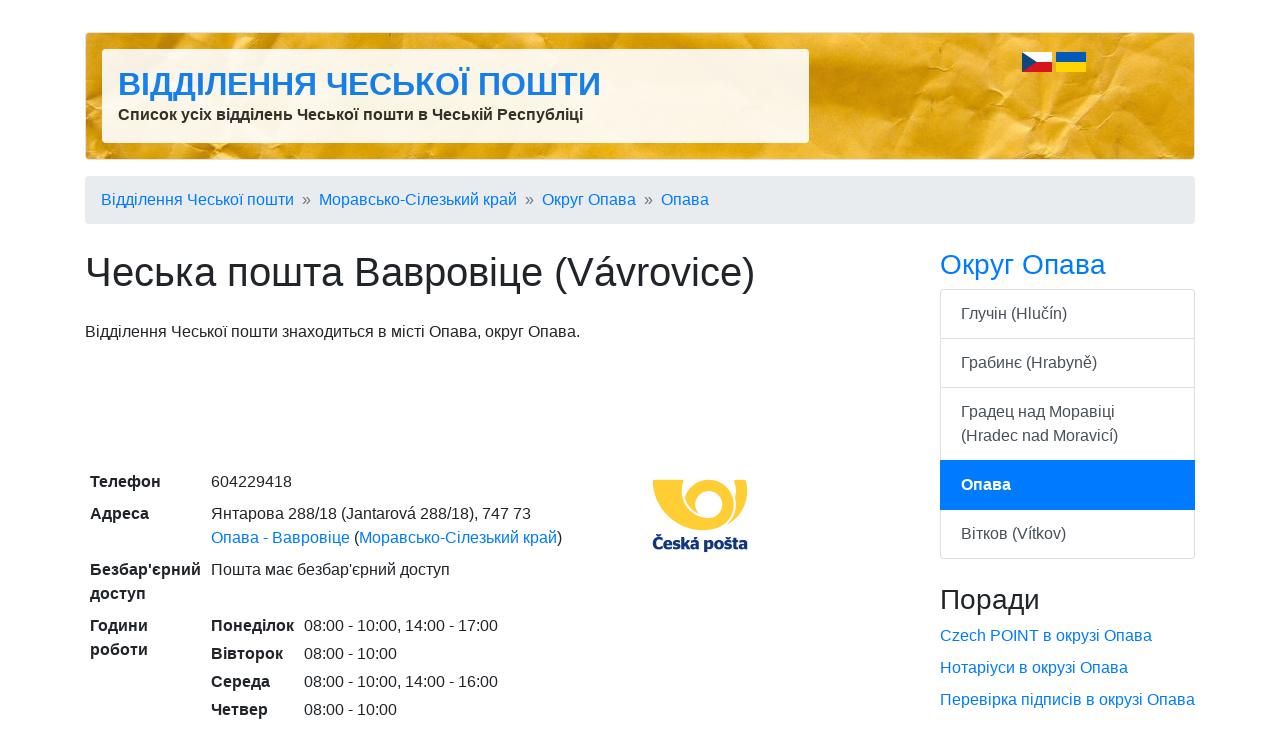

--- FILE ---
content_type: text/html; charset=utf-8
request_url: http://www.seznam-post.cz/ua/posty/ceska-posta-vavrovice/
body_size: 4813
content:
<!DOCTYPE html>
<html lang="uk">
<head>
	<title> Чеська пошта Вавровіце (Vávrovice) - Seznam pošt</title>

	<meta charset="utf-8">
	<meta name="description" content="🏤 Відділення Чеської пошти знаходиться за адресою Jantarová 288/18, 747 73 Опава, округ Опава. Otevírací doba, kontakt, poloha na mapě, úřední hodiny." />
	<meta name="keywords" content="пошта,лист,поштова скринька,послуги листування,перевірка підписів,перевірка документів,відмітка" lang="uk" />
	<meta name="robots" content="index,follow" />
	<meta name="author" content="Martin Calta" />
	<link rel="canonical" href="http://www.seznam-post.cz/ua/posty/ceska-posta-vavrovice/" />

	<link rel="alternate" hreflang="cs" href="http://www.seznam-post.cz/posty/ceska-posta-vavrovice/" />
	<link rel="alternate" hreflang="uk" href="http://www.seznam-post.cz/ua/posty/ceska-posta-vavrovice/" />
	<link rel="alternate" hreflang="x-default" href="http://www.seznam-post.cz/" />

	<meta name="viewport" content="width=device-width, initial-scale=1, shrink-to-fit=no">

	<!-- Global site tag (gtag.js) - Google Analytics -->
	<script async src="https://www.googletagmanager.com/gtag/js?id=G-7MQCTY2TGX"></script>
	<script>
		window.dataLayer = window.dataLayer || [];
		function gtag(){ dataLayer.push(arguments); }
		gtag('js', new Date());
		gtag('config', 'G-7MQCTY2TGX');
	</script>

	<link href="/css/global.css?v=2" type="text/css" rel="stylesheet" media="screen" />
	<link href="/shared/bootstrap/bootstrap.min.css?v=2" type="text/css" rel="stylesheet" media="screen" />

	<script src="/shared/jquery.js?v=2" type="text/javascript"></script>
	<script src="/shared/nette.ajax.js?v=2" type="text/javascript"></script>
	<script src="/shared/netteForms.js?v=2" type="text/javascript"></script>
	<script src="/shared/bootstrap/bootstrap.min.js?v=2" type="text/javascript"></script>

	<script>
	$(function () {
		$.nette.init();
	});
	</script>

	<link rel="shortcut icon" href="/favicon.ico" type="image/x-icon" />
	<link rel="icon" type="image/png" sizes="96x96" href="/favicon.png" />

	<meta property="og:site_name" content="Відділення Чеської пошти" />
	<meta property="og:url" content="http://www.seznam-post.cz/ua/posty/ceska-posta-vavrovice/" />
	<meta property="og:title" content=" Чеська пошта Вавровіце (Vávrovice) - Seznam pošt" />
	<meta property="og:description" content="🏤 Відділення Чеської пошти знаходиться за адресою Jantarová 288/18, 747 73 Опава, округ Опава. Otevírací doba, kontakt, poloha na mapě, úřední hodiny." />

	<script data-ad-client="ca-pub-9528915845105855" async src="https://pagead2.googlesyndication.com/pagead/js/adsbygoogle.js"></script>	

</head>

<body id="page-subjects">


<div class="container">

	<div class="row mt-3">
		<div class="col">
<div id="shared_Ad_1">
</div>
		</div>
	</div>
	<div id="head" class="border p-3 mb-3 mt-3 bg-white rounded">
		<div class="row">
			<div class="col-md-8">
				<div class="p-3 bg-white rounded" style="opacity: .90">
					<div>
						<strong class="h2 font-weight-bold text-uppercase"><a href="/ua/">Відділення Чеської пошти</a></strong>
					</div>
					<div class="d-none d-sm-block">
						<strong>Список усіх відділень Чеської пошти в Чеській Республіці</strong>
					</div>
				</div>
			</div>

			<div class="col-md-3 text-right">
					<a href="/posty/ceska-posta-vavrovice/" class="text-decoration-none">
					<img src="/shared/img/cz-30x20.jpg" width="30" height="20" alt="Česky" />
					</a>
					
					<img src="/shared/img/ua-30x20.jpg" width="30" height="20" alt="Українською" />
					
			</div>

					</div>
	</div>

	<script>
		var selector = '#head';
		var image = '/img/head.jpg';
		function setBackgroundImage(selector, image, setCache) {
			var el = document.querySelector(selector);
			el.style.backgroundImage = "url('" + image + "')";
			if (setCache) {
				try {
					window.localStorage.setItem(image, true);
				} catch(e) {

				}
			}
		}
		if (window.localStorage.getItem(image)) {
			setBackgroundImage(selector, image);
		} else {
			window.onload = setBackgroundImage(selector, image, true);
		}
	</script>

<div id="navigation">
	<nav aria-label="breadcrumb">
		<ol class="breadcrumb">
				<li class="breadcrumb-item"><a href="/ua/">Відділення Чеської пошти</a></li>
				<li class="breadcrumb-item"><a href="/ua/moravskoslezsky-kraj/">Моравсько-Сілезький край</a></li>
				<li class="breadcrumb-item"><a href="/ua/okres-opava/">Округ Опава</a></li>
				<li class="breadcrumb-item"><a href="/ua/opava/">Опава</a></li>
		</ol>
	</nav>
</div>

<div id="page" class="row">

	<div id="main" class="col-md-9">

<h1>Чеська пошта Вавровіце (Vávrovice)</h1>

<p class="note">Відділення Чеської пошти  знаходиться в місті Опава, округ Опава.</p>

<div class="mb-3">
<div id="shared_Ad_2">
<ins class="adsbygoogle"
     style="display:block"
     data-ad-client="ca-pub-9528915845105855"
     data-ad-slot="6167598818"
     data-ad-format="horizontal"
     data-full-width-responsive="true"></ins>
<script>
     (adsbygoogle = window.adsbygoogle || []).push({});
</script>
</div>
</div>

<div class="container">
	<div class="row">
		<table class="col-md-8 table table-sm table-borderless">
			<tr>
				<th>Телефон</th>
				<td>604229418</td>
			</tr>
			<tr>
				<th>Адреса</th>
				<td><div id="shared_SubjectAddress_3">
<div class="adr">
	<span class="street-address">Янтарова 288/18 (Jantarová 288/18)</span>, 
	<span class="postal-code">747 73</span>
		<a class="locality" href="/ua/opava/"
		   title="Інші відділення Чеської пошти в місті Опава">Опава - Вавровіце</a>
	(<a class="region" href="/ua/moravskoslezsky-kraj/"
		   title="Інші відділення Чеської пошти в області Моравсько-Сілезький край">Моравсько-Сілезький край</a>)
</div></div>
</td>
			</tr>
			<tr>
				<th>Безбар&#039;єрний доступ</th>
				<td>
						Пошта має безбар'єрний доступ
				</td>
			</tr>
			<tr>
				<th>Години роботи</th>
				<td>
					<table class="table-in-table">
						<tr><th>Понеділок</th><td>
							08:00&nbsp;-&nbsp;10:00, 
							14:00&nbsp;-&nbsp;17:00
						</td></tr>
						<tr><th>Вівторок</th><td>
							08:00&nbsp;-&nbsp;10:00
						</td></tr>
						<tr><th>Середа</th><td>
							08:00&nbsp;-&nbsp;10:00, 
							14:00&nbsp;-&nbsp;16:00
						</td></tr>
						<tr><th>Четвер</th><td>
							08:00&nbsp;-&nbsp;10:00
						</td></tr>
						<tr><th>П&#039;ятниця</th><td>
							08:00&nbsp;-&nbsp;10:00
						</td></tr>
					</table>
				</td>
			</tr>
		</table>

		<div class="col-md-4 d-none d-md-block">

<span class="img" style="width: 100px; height: 100px">
	<img class="photo" src="/i/sh/566/5-t.png"
		 width="100" height="100"
		 alt=""
		 
		  />
</span>
			<div style="height:150px" class="mt-3">
<div id="shared_Ad_4">
</div>
			</div>
		</div>
	</div>
</div>


<div id="rating">
<div class="p-3 mb-2 bg-secondary text-white text-center rounded">

<strong>Рейтинг:</strong>


<span style="position: relative; display: inline-block; color: #444">
<span style="padding: 0 .2em">★</span><span style="padding: 0 .2em">★</span><span style="padding: 0 .2em">★</span><span style="padding: 0 .2em">★</span><span style="padding: 0 .2em">★</span>

<span style="color: #ffc107; position: absolute; top:0; left:0; width: 80%; z-index: 2; overflow: hidden; white-space: nowrap; text-overflow: clip; ">
<span style="padding: 0 .2em">★</span><span style="padding: 0 .2em">★</span><span style="padding: 0 .2em">★</span><span style="padding: 0 .2em">★</span><span style="padding: 0 .2em">★</span>
</span>

</span>


&nbsp;

Оцініть:

<span style="white-space: nowrap">
<a class="ajax btn btn-light pt-0 pb-0" href="/posty/ceska-posta-vavrovice/?rating-rating=5&amp;do=rating-rating">👍</a>&nbsp;<a class="ajax btn btn-light pt-0 pb-0" href="/posty/ceska-posta-vavrovice/?rating-rating=1&amp;do=rating-rating">👎</a>
</span>


</div>
</div>

<div id="shared_SocialShare_5">

	<script type="text/javascript">
		/* <![CDATA[ */
		$(document).ready(function() {
			$('.social-share a').click(function(){
				window.open($(this).attr('href'),
						$(this).attr('title'),'toolbar=no,width=750,height=550');
				return false;
			});
		});
		/* /]]> */
	</script>

	<script>!function(d,s,id){ var js,fjs=d.getElementsByTagName(s)[0];if(!d.getElementById(id)){ js=d.createElement(s);js.id=id;js.src="//platform.twitter.com/widgets.js";fjs.parentNode.insertBefore(js,fjs);}}(document,"script","twitter-wjs");</script>

	

<div class="row">

	<div class="col">
		<div class="fb-like" data-href="http://www.seznam-post.cz/ua/posty/ceska-posta-vavrovice/" data-send="false" data-width="90" data-show-faces="false" data-layout="button_count"></div>

		&nbsp;
		&nbsp;
		&nbsp;

		<a href="https://twitter.com/share" class="twitter-share-button" data-size="medium" data-lang="cs" data-count="horizontal">Tweet</a>
	</div>
</div>


</div>

	</div>

	<div id="side" class="col-md-3 side">

<div id="regionChildren">
<div>
	<div class="box">
		<h3><a href="/ua/okres-opava/">Округ  Опава</a></h3>
		<div class="list-group">
					<a class="list-group-item list-group-item-action" href="/ua/hlucin/" title="Відділення Чеської пошти в місті Глучін (Hlučín)">Глучін (Hlučín)</a>
					<a class="list-group-item list-group-item-action" href="/ua/hrabyne/" title="Відділення Чеської пошти в місті Грабинє (Hrabyně)">Грабинє (Hrabyně)</a>
					<a class="list-group-item list-group-item-action" href="/ua/hradec-nad-moravici/" title="Відділення Чеської пошти в місті Градец над Моравіці (Hradec nad Moravicí)">Градец над Моравіці (Hradec nad Moravicí)</a>
					<strong class="list-group-item active">Опава</strong>
					<a class="list-group-item list-group-item-action" href="/ua/vitkov/" title="Відділення Чеської пошти в місті Вітков (Vítkov)">Вітков (Vítkov)</a>
		</div>

	</div>
</div>
</div>




	<div class="box">
		<h3>Поради</h3>

		<ul class="list-unstyled">
			<li class="mb-2">
			<a href="http://www.czechpointy.cz/ua/okres-opava/"
				title="Seznam poboček Czech POINT в окрузі Опава">Czech POINT в окрузі Опава</a>
			</li>

			<li class="mb-2">
			<a href="http://www.seznam-notaru.cz/ua/okres-opava/"
				title="Seznam notářů в окрузі Опава">Нотаріуси в окрузі Опава</a>
			</li>

			<li class="mb-2">
			<a href="http://www.overovani-podpisu.cz/okres-opava/"
				title="Ověřování podpisů в окрузі Опава">Перевірка підписів в окрузі Опава</a>
			</li>


			<li class="mb-2">
			<a href="http://www.hledej-lekarnu.cz/okres-opava/"
				title="Lékárny в окрузі Опава">Аптека в окрузі Опава</a>
			</li>

			<li class="mb-2">
			<a href="http://www.pohorka.info/okres-opava/"
				title="Cestování a tipy na výlety в окрузі Опава">Екскурсії в окрузі Опава</a>
			</li>

		<ul>
	</div>

<div id="shared_Ad_6">
</div>

	<br/><br/>
	</div>
</div>

	<div id="foot" class="row mt-5">

		<div class="col-11">
			<div>
				Seznam pošt (<a href="/ua/">www.seznam-post.cz</a>)
			</div>
			<div>
				<a href="/ua/redakce/info/">O seznamu pošt</a>
				&nbsp;&middot;&nbsp;
				<a href="/ua/kontakt/">Kontakt</a>
			</div>
		</div>
		<div class="col-1 text-right">
				<script>

				  var _gaq = _gaq || [];
				  _gaq.push(['_setAccount', 'UA-28510266-2']);
				  _gaq.push(['_setDomainName', 'czechpointy.cz']);
				  _gaq.push(['_trackPageview']);

				  (function() {
					var ga = document.createElement('script'); ga.async = true;
					ga.src = ('https:' == document.location.protocol ? 'https://ssl' : 'http://www') + '.google-analytics.com/ga.js';
					var s = document.getElementsByTagName('script')[0]; s.parentNode.insertBefore(ga, s);
				  })();

				</script>
		</div>
	</div>
</div>

<div id="structuredData">
<script type="application/ld+json">{"@context":"https:\/\/schema.org","@type":"PostOffice","image":["http:\/\/www.seznam-post.cz\/ua\/i\/sh\/566\/5.png"],"@id":"\/ua\/posty\/ceska-posta-vavrovice\/","name":"\u0427\u0435\u0441\u044c\u043a\u0430 \u043f\u043e\u0448\u0442\u0430 \u0412\u0430\u0432\u0440\u043e\u0432\u0456\u0446\u0435 (V\u00e1vrovice)","address":{"@type":"PostalAddress","streetAddress":"Jantarov\u00e1 288\/18","addressLocality":"\u041e\u043f\u0430\u0432\u0430","addressRegion":"\u043e\u043a\u0440\u0443\u0433 \u041e\u043f\u0430\u0432\u0430","postalCode":"747 73","addressCountry":"\u0427\u0435\u0441\u044c\u043a\u0430 \u0420\u0435\u0441\u043f\u0443\u0431\u043b\u0456\u043a\u0430"},"aggregateRating":{"@type":"AggregateRating","ratingValue":4,"ratingCount":10,"bestRating":5,"worstRating":1},"geo":{"@type":"GeoCoordinates","latitude":null,"longitude":null},"url":"http:\/\/www.seznam-post.cz\/ua\/posty\/ceska-posta-vavrovice\/","telephone":"604229418","openingHoursSpecification":[{"@type":"OpeningHoursSpecification","dayOfWeek":"http:\/\/schema.org\/Monday","opens":"08:00:00","closes":"10:00:00"},{"@type":"OpeningHoursSpecification","dayOfWeek":"http:\/\/schema.org\/Monday","opens":"14:00:00","closes":"17:00:00"},{"@type":"OpeningHoursSpecification","dayOfWeek":"http:\/\/schema.org\/Tuesday","opens":"08:00:00","closes":"10:00:00"},{"@type":"OpeningHoursSpecification","dayOfWeek":"http:\/\/schema.org\/Wednesday","opens":"08:00:00","closes":"10:00:00"},{"@type":"OpeningHoursSpecification","dayOfWeek":"http:\/\/schema.org\/Wednesday","opens":"14:00:00","closes":"16:00:00"},{"@type":"OpeningHoursSpecification","dayOfWeek":"http:\/\/schema.org\/Thursday","opens":"08:00:00","closes":"10:00:00"},{"@type":"OpeningHoursSpecification","dayOfWeek":"http:\/\/schema.org\/Friday","opens":"08:00:00","closes":"10:00:00"},{"@type":"OpeningHoursSpecification","dayOfWeek":"http:\/\/schema.org\/Saturday","opens":"00:00:00","closes":"00:00:00"},{"@type":"OpeningHoursSpecification","dayOfWeek":"http:\/\/schema.org\/Sunday","opens":"00:00:00","closes":"00:00:00"}]}</script>
<script type="application/ld+json">{"@context":"https:\/\/schema.org","@type":"BreadcrumbList","itemListElement":[{"@type":"ListItem","position":1,"name":"\u0412\u0456\u0434\u0434\u0456\u043b\u0435\u043d\u043d\u044f \u0427\u0435\u0441\u044c\u043a\u043e\u0457 \u043f\u043e\u0448\u0442\u0438","item":"http:\/\/www.seznam-post.cz\/ua\/ua\/"},{"@type":"ListItem","position":2,"name":"\u041c\u043e\u0440\u0430\u0432\u0441\u044c\u043a\u043e-\u0421\u0456\u043b\u0435\u0437\u044c\u043a\u0438\u0439 \u043a\u0440\u0430\u0439","item":"http:\/\/www.seznam-post.cz\/ua\/ua\/moravskoslezsky-kraj\/"},{"@type":"ListItem","position":3,"name":"\u041e\u043a\u0440\u0443\u0433 \u041e\u043f\u0430\u0432\u0430","item":"http:\/\/www.seznam-post.cz\/ua\/ua\/okres-opava\/"},{"@type":"ListItem","position":4,"name":"\u041e\u043f\u0430\u0432\u0430","item":"http:\/\/www.seznam-post.cz\/ua\/ua\/opava\/"},{"@type":"ListItem","position":5,"name":"\u0427\u0435\u0441\u044c\u043a\u0430 \u043f\u043e\u0448\u0442\u0430 \u0412\u0430\u0432\u0440\u043e\u0432\u0456\u0446\u0435 (V\u00e1vrovice)"}]}</script>
</div>


</body>
</html>


--- FILE ---
content_type: text/html; charset=utf-8
request_url: https://www.google.com/recaptcha/api2/aframe
body_size: 267
content:
<!DOCTYPE HTML><html><head><meta http-equiv="content-type" content="text/html; charset=UTF-8"></head><body><script nonce="_EKjrb2cZQwNWQW8deHt3A">/** Anti-fraud and anti-abuse applications only. See google.com/recaptcha */ try{var clients={'sodar':'https://pagead2.googlesyndication.com/pagead/sodar?'};window.addEventListener("message",function(a){try{if(a.source===window.parent){var b=JSON.parse(a.data);var c=clients[b['id']];if(c){var d=document.createElement('img');d.src=c+b['params']+'&rc='+(localStorage.getItem("rc::a")?sessionStorage.getItem("rc::b"):"");window.document.body.appendChild(d);sessionStorage.setItem("rc::e",parseInt(sessionStorage.getItem("rc::e")||0)+1);localStorage.setItem("rc::h",'1769421646621');}}}catch(b){}});window.parent.postMessage("_grecaptcha_ready", "*");}catch(b){}</script></body></html>